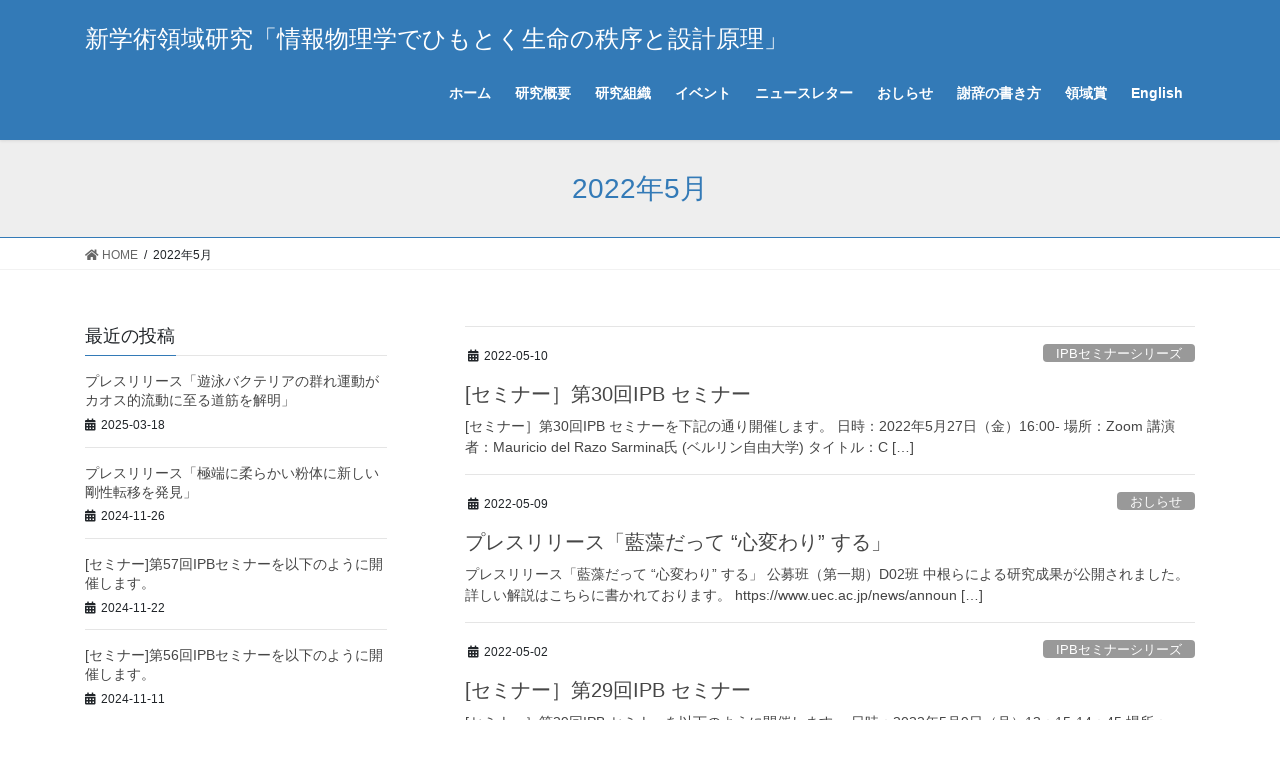

--- FILE ---
content_type: text/html; charset=UTF-8
request_url: https://infophys-bio.jp/archives/date/2022/05
body_size: 38498
content:
<!DOCTYPE html>
<html lang="ja">
<head>
<meta charset="utf-8">
<meta http-equiv="X-UA-Compatible" content="IE=edge">
<meta name="viewport" content="width=device-width, initial-scale=1">
<title>2022年5月 | 新学術領域研究「情報物理学でひもとく生命の秩序と設計原理」</title>
<link rel='dns-prefetch' href='//webfonts.sakura.ne.jp' />
<link rel='dns-prefetch' href='//s.w.org' />
<link href='https://sp-ao.shortpixel.ai' rel='preconnect' />
<link rel="alternate" type="application/rss+xml" title="新学術領域研究「情報物理学でひもとく生命の秩序と設計原理」 &raquo; フィード" href="https://infophys-bio.jp/feed" />
<link rel="alternate" type="application/rss+xml" title="新学術領域研究「情報物理学でひもとく生命の秩序と設計原理」 &raquo; コメントフィード" href="https://infophys-bio.jp/comments/feed" />
<meta name="description" content="2022年5月 の記事 新学術領域研究「情報物理学でひもとく生命の秩序と設計原理」 生命の情報物理学" />		<script type="text/javascript">
			window._wpemojiSettings = {"baseUrl":"https:\/\/s.w.org\/images\/core\/emoji\/13.0.0\/72x72\/","ext":".png","svgUrl":"https:\/\/s.w.org\/images\/core\/emoji\/13.0.0\/svg\/","svgExt":".svg","source":{"concatemoji":"https:\/\/infophys-bio.jp\/wp\/wp-includes\/js\/wp-emoji-release.min.js?ver=5.5.17"}};
			!function(e,a,t){var n,r,o,i=a.createElement("canvas"),p=i.getContext&&i.getContext("2d");function s(e,t){var a=String.fromCharCode;p.clearRect(0,0,i.width,i.height),p.fillText(a.apply(this,e),0,0);e=i.toDataURL();return p.clearRect(0,0,i.width,i.height),p.fillText(a.apply(this,t),0,0),e===i.toDataURL()}function c(e){var t=a.createElement("script");t.src=e,t.defer=t.type="text/javascript",a.getElementsByTagName("head")[0].appendChild(t)}for(o=Array("flag","emoji"),t.supports={everything:!0,everythingExceptFlag:!0},r=0;r<o.length;r++)t.supports[o[r]]=function(e){if(!p||!p.fillText)return!1;switch(p.textBaseline="top",p.font="600 32px Arial",e){case"flag":return s([127987,65039,8205,9895,65039],[127987,65039,8203,9895,65039])?!1:!s([55356,56826,55356,56819],[55356,56826,8203,55356,56819])&&!s([55356,57332,56128,56423,56128,56418,56128,56421,56128,56430,56128,56423,56128,56447],[55356,57332,8203,56128,56423,8203,56128,56418,8203,56128,56421,8203,56128,56430,8203,56128,56423,8203,56128,56447]);case"emoji":return!s([55357,56424,8205,55356,57212],[55357,56424,8203,55356,57212])}return!1}(o[r]),t.supports.everything=t.supports.everything&&t.supports[o[r]],"flag"!==o[r]&&(t.supports.everythingExceptFlag=t.supports.everythingExceptFlag&&t.supports[o[r]]);t.supports.everythingExceptFlag=t.supports.everythingExceptFlag&&!t.supports.flag,t.DOMReady=!1,t.readyCallback=function(){t.DOMReady=!0},t.supports.everything||(n=function(){t.readyCallback()},a.addEventListener?(a.addEventListener("DOMContentLoaded",n,!1),e.addEventListener("load",n,!1)):(e.attachEvent("onload",n),a.attachEvent("onreadystatechange",function(){"complete"===a.readyState&&t.readyCallback()})),(n=t.source||{}).concatemoji?c(n.concatemoji):n.wpemoji&&n.twemoji&&(c(n.twemoji),c(n.wpemoji)))}(window,document,window._wpemojiSettings);
		</script>
		<style type="text/css">
img.wp-smiley,
img.emoji {
	display: inline !important;
	border: none !important;
	box-shadow: none !important;
	height: 1em !important;
	width: 1em !important;
	margin: 0 .07em !important;
	vertical-align: -0.1em !important;
	background: none !important;
	padding: 0 !important;
}
</style>
	<link rel='stylesheet' id='vkExUnit_common_style-css'  href='https://infophys-bio.jp/wp/wp-content/plugins/vk-all-in-one-expansion-unit/assets/css/vkExUnit_style.css?ver=9.50.0.0' type='text/css' media='all' />
<style id='vkExUnit_common_style-inline-css' type='text/css'>
.tagcloud a:before { font-family: "Font Awesome 5 Free";content: "\f02b";font-weight: bold; }
:root {--ver_page_top_button_url:url(https://infophys-bio.jp/wp/wp-content/plugins/vk-all-in-one-expansion-unit/assets/images/to-top-btn-icon.svg);}@font-face {font-weight: normal;font-style: normal;font-family: "vk_sns";src: url("https://infophys-bio.jp/wp/wp-content/plugins/vk-all-in-one-expansion-unit/inc/sns/icons/fonts/vk_sns.eot?-bq20cj");src: url("https://infophys-bio.jp/wp/wp-content/plugins/vk-all-in-one-expansion-unit/inc/sns/icons/fonts/vk_sns.eot?#iefix-bq20cj") format("embedded-opentype"),url("https://infophys-bio.jp/wp/wp-content/plugins/vk-all-in-one-expansion-unit/inc/sns/icons/fonts/vk_sns.woff?-bq20cj") format("woff"),url("https://infophys-bio.jp/wp/wp-content/plugins/vk-all-in-one-expansion-unit/inc/sns/icons/fonts/vk_sns.ttf?-bq20cj") format("truetype"),url("https://infophys-bio.jp/wp/wp-content/plugins/vk-all-in-one-expansion-unit/inc/sns/icons/fonts/vk_sns.svg?-bq20cj#vk_sns") format("svg");}
</style>
<link rel='stylesheet' id='wp-block-library-css'  href='https://infophys-bio.jp/wp/wp-includes/css/dist/block-library/style.min.css?ver=5.5.17' type='text/css' media='all' />
<link rel='stylesheet' id='vkblocks-bootstrap-css'  href='https://infophys-bio.jp/wp/wp-content/plugins/vk-blocks/inc/vk-blocks//build/bootstrap_vk_using.css?ver=4.3.1' type='text/css' media='all' />
<link rel='stylesheet' id='wp-pagenavi-css'  href='https://infophys-bio.jp/wp/wp-content/plugins/wp-pagenavi/pagenavi-css.css?ver=2.70' type='text/css' media='all' />
<link rel='stylesheet' id='bootstrap-4-style-css'  href='https://infophys-bio.jp/wp/wp-content/themes/lightning/library/bootstrap-4/css/bootstrap.min.css?ver=4.5.0' type='text/css' media='all' />
<link rel='stylesheet' id='lightning-common-style-css'  href='https://infophys-bio.jp/wp/wp-content/themes/lightning/assets/css/common.css?ver=5.5.17' type='text/css' media='all' />
<style id='lightning-common-style-inline-css' type='text/css'>
/* vk-mobile-nav */:root {--vk-mobile-nav-menu-btn-bg-src: url("https://infophys-bio.jp/wp/wp-content/themes/lightning/inc/vk-mobile-nav/package//images/vk-menu-btn-black.svg");--vk-mobile-nav-menu-btn-close-bg-src: url("https://infophys-bio.jp/wp/wp-content/themes/lightning/inc/vk-mobile-nav/package//images/vk-menu-close-black.svg");--vk-menu-acc-icon-open-black-bg-src: url("https://infophys-bio.jp/wp/wp-content/themes/lightning/inc/vk-mobile-nav/package//images/vk-menu-acc-icon-open-black.svg");--vk-menu-acc-icon-close-black-bg-src: url("https://infophys-bio.jp/wp/wp-content/themes/lightning/inc/vk-mobile-nav/package//images/vk-menu-close-black.svg");}
</style>
<link rel='stylesheet' id='lightning-design-style-css'  href='https://infophys-bio.jp/wp/wp-content/themes/lightning/design-skin/origin2/css/style.css?ver=5.5.17' type='text/css' media='all' />
<style id='lightning-design-style-inline-css' type='text/css'>
/* ltg common custom */:root {--vk-menu-acc-btn-border-color:#333;--color-key:#337ab7;--color-key-dark:#2e6da4;}.bbp-submit-wrapper .button.submit { background-color:#2e6da4 ; }.bbp-submit-wrapper .button.submit:hover { background-color:#337ab7 ; }.veu_color_txt_key { color:#2e6da4 ; }.veu_color_bg_key { background-color:#2e6da4 ; }.veu_color_border_key { border-color:#2e6da4 ; }.btn-default { border-color:#337ab7;color:#337ab7;}.btn-default:focus,.btn-default:hover { border-color:#337ab7;background-color: #337ab7; }.wp-block-search__button,.btn-primary { background-color:#337ab7;border-color:#2e6da4; }.wp-block-search__button:focus,.wp-block-search__button:hover,.btn-primary:focus,.btn-primary:hover { background-color:#2e6da4;border-color:#337ab7; }.btn-outline-primary { color : #337ab7 ; border-color:#337ab7; }.btn-outline-primary:hover { color : #fff; background-color:#337ab7;border-color:#2e6da4; }a { color:#337ab7; }
.media .media-body .media-heading a:hover { color:#337ab7; }@media (min-width: 768px){.gMenu > li:before,.gMenu > li.menu-item-has-children::after { border-bottom-color:#2e6da4 }.gMenu li li { background-color:#2e6da4 }.gMenu li li a:hover { background-color:#337ab7; }} /* @media (min-width: 768px) */.page-header { background-color:#337ab7; }h2,.mainSection-title { border-top-color:#337ab7; }h3:after,.subSection-title:after { border-bottom-color:#337ab7; }ul.page-numbers li span.page-numbers.current,.page-link dl .post-page-numbers.current { background-color:#337ab7; }.pager li > a { border-color:#337ab7;color:#337ab7;}.pager li > a:hover { background-color:#337ab7;color:#fff;}.siteFooter { border-top-color:#337ab7; }dt { border-left-color:#337ab7; }:root {--g_nav_main_acc_icon_open_url:url(https://infophys-bio.jp/wp/wp-content/themes/lightning/inc/vk-mobile-nav/package/images/vk-menu-acc-icon-open-black.svg);--g_nav_main_acc_icon_close_url: url(https://infophys-bio.jp/wp/wp-content/themes/lightning/inc/vk-mobile-nav/package/images/vk-menu-close-black.svg);--g_nav_sub_acc_icon_open_url: url(https://infophys-bio.jp/wp/wp-content/themes/lightning/inc/vk-mobile-nav/package/images/vk-menu-acc-icon-open-white.svg);--g_nav_sub_acc_icon_close_url: url(https://infophys-bio.jp/wp/wp-content/themes/lightning/inc/vk-mobile-nav/package/images/vk-menu-close-white.svg);}
</style>
<link rel='stylesheet' id='vk-font-awesome-css'  href='https://infophys-bio.jp/wp/wp-content/plugins/vk-blocks/inc/font-awesome/package/versions/5/css/all.min.css?ver=5.13.0' type='text/css' media='all' />
<link rel='stylesheet' id='vk-blocks-build-css-css'  href='https://infophys-bio.jp/wp/wp-content/plugins/vk-blocks/inc/vk-blocks/build/block-build.css?ver=0.61.1' type='text/css' media='all' />
<style id='vk-blocks-build-css-inline-css' type='text/css'>
:root {--vk_flow-arrow: url(https://infophys-bio.jp/wp/wp-content/plugins/vk-blocks/inc/vk-blocks/images/arrow_bottom.svg);--vk_image-mask-wave01: url(https://infophys-bio.jp/wp/wp-content/plugins/vk-blocks/inc/vk-blocks/images/wave01.svg);--vk_image-mask-wave02: url(https://infophys-bio.jp/wp/wp-content/plugins/vk-blocks/inc/vk-blocks/images/wave02.svg);--vk_image-mask-wave03: url(https://infophys-bio.jp/wp/wp-content/plugins/vk-blocks/inc/vk-blocks/images/wave03.svg);--vk_image-mask-wave04: url(https://infophys-bio.jp/wp/wp-content/plugins/vk-blocks/inc/vk-blocks/images/wave04.svg);}

	:root {

		--vk-balloon-border-width:1px;

		--vk-balloon-speech-offset:-12px;
	}
	
</style>
<link rel='stylesheet' id='lightning-theme-style-css'  href='https://infophys-bio.jp/wp/wp-content/themes/lightning/style.css?ver=5.5.17' type='text/css' media='all' />
<style id='lightning-theme-style-inline-css' type='text/css'>

			.prBlock_icon_outer { border:1px solid #337ab7; }
			.prBlock_icon { color:#337ab7; }
		
</style>
<script type='text/javascript' src='https://infophys-bio.jp/wp/wp-includes/js/jquery/jquery.js?ver=1.12.4-wp' id='jquery-core-js'></script>
<script type='text/javascript' src='//webfonts.sakura.ne.jp/js/sakurav2.js?fadein=0&#038;ver=3.0.0' id='typesquare_std-js'></script>
<link rel="https://api.w.org/" href="https://infophys-bio.jp/wp-json/" /><link rel="EditURI" type="application/rsd+xml" title="RSD" href="https://infophys-bio.jp/wp/xmlrpc.php?rsd" />
<link rel="wlwmanifest" type="application/wlwmanifest+xml" href="https://infophys-bio.jp/wp/wp-includes/wlwmanifest.xml" /> 
<meta name="generator" content="WordPress 5.5.17" />
<style id="lightning-color-custom-for-plugins" type="text/css">/* ltg theme common */.color_key_bg,.color_key_bg_hover:hover{background-color: #337ab7;}.color_key_txt,.color_key_txt_hover:hover{color: #337ab7;}.color_key_border,.color_key_border_hover:hover{border-color: #337ab7;}.color_key_dark_bg,.color_key_dark_bg_hover:hover{background-color: #2e6da4;}.color_key_dark_txt,.color_key_dark_txt_hover:hover{color: #2e6da4;}.color_key_dark_border,.color_key_dark_border_hover:hover{border-color: #2e6da4;}</style><!-- [ VK All in One Expansion Unit OGP ] -->
<meta property="og:site_name" content="新学術領域研究「情報物理学でひもとく生命の秩序と設計原理」" />
<meta property="og:url" content="https://infophys-bio.jp/archives/788" />
<meta property="og:title" content="[セミナー］第30回IPB セミナー | 新学術領域研究「情報物理学でひもとく生命の秩序と設計原理」" />
<meta property="og:description" content="2022年5月 の記事 新学術領域研究「情報物理学でひもとく生命の秩序と設計原理」 生命の情報物理学" />
<meta property="og:type" content="article" />
<meta property="og:image" content="https://infophys-bio.jp/wp/wp-content/uploads/2019/09/imgweb-yellow-190919.jpg" />
<meta property="og:image:width" content="1800" />
<meta property="og:image:height" content="600" />
<!-- [ / VK All in One Expansion Unit OGP ] -->
<link rel="icon" href="https://sp-ao.shortpixel.ai/client/q_lossless,ret_img,w_32,h_32/https://infophys-bio.jp/wp/wp-content/uploads/2019/09/cropped-logo_b-1-32x32.png" sizes="32x32" />
<link rel="icon" href="https://sp-ao.shortpixel.ai/client/q_lossless,ret_img,w_192,h_192/https://infophys-bio.jp/wp/wp-content/uploads/2019/09/cropped-logo_b-1-192x192.png" sizes="192x192" />
<link rel="apple-touch-icon" href="https://sp-ao.shortpixel.ai/client/q_lossless,ret_img,w_180,h_180/https://infophys-bio.jp/wp/wp-content/uploads/2019/09/cropped-logo_b-1-180x180.png" />
<meta name="msapplication-TileImage" content="https://infophys-bio.jp/wp/wp-content/uploads/2019/09/cropped-logo_b-1-270x270.png" />
		<style type="text/css" id="wp-custom-css">
			
.prBlock .prBlock_summary {
	text-align : right;
}
.page-header {
	background-color:#eeeeee;
		border-bottom:1px solid #337ab7;
}
.page-header_pageTitle, h1.page-header_pageTitle:first-child {
background-color:#eeeeee;

	color:#337ab7;
}
.siteHeader, .single header.navbar,
.home header.navbar,
.page-template header.navbar,
.archive header.navbar {
	background-color:#337ab7;
}

.single .nav li a,
.home .nav li a,
.page-template .nav li a,
.archive .nav li a{
    color:#ffffff;
}

.gMenu a {
    color: #fff;
    
}
.gMenu a:hover {
    color: #ccc;
    height: 100%;
}

.navbar-header p a span {
	color:#ffffff;
}




.navbar-brand {
    height: auto;
    padding: 5px 0;
    margin: 0;
        margin-top: 0px;
        margin-left: 0px;
    font-size: 24px;
    line-height: 1.5em;
}
 h1.navbar-brand {
	color:#ffffff;
}


.home h1.navbar-brand {
	visibility:hidden;
}
@media (max-width: 992px) {
h1.navbar-brand {
	visibility:hidden;
}
}

.pager .previous > a, .pager .previous > span {
    float: left;
}
.pager li a {
    display: block;
    overflow: hidden;
    float: none;
    width: 100%;
    text-align: left;
}
.pager li > a {
    border-radius: 0;
    padding: 7px 15px 5px;
background-color: #fff;
border: 1px solid #ddd;
}


		</style>
		<style type="text/css">/* VK CSS Customize */.prBlock .prBlock_summary {text-align : left;}/* End VK CSS Customize */</style>
			
</head>
<body class="archive date post-type-post fa_v5_css sidebar-fix sidebar-fix-priority-top bootstrap4 device-pc">
<a class="skip-link screen-reader-text" href="#main">コンテンツへスキップ</a>
<a class="skip-link screen-reader-text" href="#vk-mobile-nav">ナビゲーションに移動</a>
<header class="siteHeader">
		<div class="container siteHeadContainer">
		<div class="navbar-header">
						<p class="navbar-brand siteHeader_logo">
			<a href="https://infophys-bio.jp/">
				<span>新学術領域研究「情報物理学でひもとく生命の秩序と設計原理」</span>
			</a>
			</p>
								</div>

		<div id="gMenu_outer" class="gMenu_outer"><nav class="menu-main-container"><ul id="menu-main" class="menu gMenu vk-menu-acc"><li id="menu-item-39" class="menu-item menu-item-type-custom menu-item-object-custom menu-item-home"><a href="https://infophys-bio.jp/"><strong class="gMenu_name">ホーム</strong></a></li>
<li id="menu-item-42" class="menu-item menu-item-type-post_type menu-item-object-page"><a href="https://infophys-bio.jp/gaiyou"><strong class="gMenu_name">研究概要</strong></a></li>
<li id="menu-item-434" class="menu-item menu-item-type-custom menu-item-object-custom menu-item-has-children"><a href="#"><strong class="gMenu_name">研究組織</strong></a>
<ul class="sub-menu">
	<li id="menu-item-40" class="menu-item menu-item-type-post_type menu-item-object-page"><a href="https://infophys-bio.jp/soshiki">計画班</a></li>
	<li id="menu-item-432" class="menu-item menu-item-type-post_type menu-item-object-page"><a href="https://infophys-bio.jp/koubohan">公募班(第一期)</a></li>
	<li id="menu-item-761" class="menu-item menu-item-type-post_type menu-item-object-page"><a href="https://infophys-bio.jp/%e7%a0%94%e7%a9%b6%e7%b5%84%e7%b9%94%e3%80%80%e5%85%ac%e5%8b%9f%e7%8f%ad%e7%ac%ac%e4%ba%8c%e6%9c%9f">公募班(第二期)</a></li>
</ul>
</li>
<li id="menu-item-472" class="menu-item menu-item-type-custom menu-item-object-custom menu-item-has-children"><a href="#"><strong class="gMenu_name">イベント</strong></a>
<ul class="sub-menu">
	<li id="menu-item-216" class="menu-item menu-item-type-taxonomy menu-item-object-category"><a href="https://infophys-bio.jp/archives/category/event">イベント情報</a></li>
	<li id="menu-item-497" class="menu-item menu-item-type-post_type menu-item-object-page"><a href="https://infophys-bio.jp/ipb">IPBセミナーシリーズ</a></li>
</ul>
</li>
<li id="menu-item-321" class="menu-item menu-item-type-taxonomy menu-item-object-category"><a href="https://infophys-bio.jp/archives/category/newsletter"><strong class="gMenu_name">ニュースレター</strong></a></li>
<li id="menu-item-65" class="menu-item menu-item-type-taxonomy menu-item-object-category"><a href="https://infophys-bio.jp/archives/category/%e3%81%8a%e3%81%97%e3%82%89%e3%81%9b"><strong class="gMenu_name">おしらせ</strong></a></li>
<li id="menu-item-433" class="menu-item menu-item-type-post_type menu-item-object-page"><a href="https://infophys-bio.jp/shaji"><strong class="gMenu_name">謝辞の書き方</strong></a></li>
<li id="menu-item-1129" class="menu-item menu-item-type-post_type menu-item-object-page"><a href="https://infophys-bio.jp/award"><strong class="gMenu_name">領域賞</strong></a></li>
<li id="menu-item-232" class="menu-item menu-item-type-custom menu-item-object-custom"><a href="https://infophys-bio.jp/wpen/"><strong class="gMenu_name">English</strong></a></li>
</ul></nav></div>	</div>
	</header>

<div class="section page-header"><div class="container"><div class="row"><div class="col-md-12">
<h1 class="page-header_pageTitle">
2022年5月</h1>
</div></div></div></div><!-- [ /.page-header ] -->
<!-- [ .breadSection ] --><div class="section breadSection"><div class="container"><div class="row"><ol class="breadcrumb" itemtype="http://schema.org/BreadcrumbList"><li id="panHome" itemprop="itemListElement" itemscope itemtype="http://schema.org/ListItem"><a itemprop="item" href="https://infophys-bio.jp/"><span itemprop="name"><i class="fa fa-home"></i> HOME</span></a></li><li><span>2022年5月</span></li></ol></div></div></div><!-- [ /.breadSection ] -->
<div class="section siteContent">
<div class="container">
<div class="row">
<div class="col mainSection mainSection-col-two mainSection-pos-right" id="main" role="main">

	
<div class="postList">


	
		<article class="media">
<div id="post-788" class="post-788 post type-post status-publish format-standard hentry category-ipb category-event">
		<div class="media-body">
		<div class="entry-meta">


<span class="published entry-meta_items">2022-05-10</span>

<span class="entry-meta_items entry-meta_updated entry-meta_hidden">/ 最終更新日時 : <span class="updated">2022-05-12</span></span>


	
	<span class="vcard author entry-meta_items entry-meta_items_author entry-meta_hidden"><span class="fn">office</span></span>



<span class="entry-meta_items entry-meta_items_term"><a href="https://infophys-bio.jp/archives/category/event/ipb" class="btn btn-xs btn-primary entry-meta_items_term_button" style="background-color:#999999;border:none;">IPBセミナーシリーズ</a></span>
</div>
		<h1 class="media-heading entry-title"><a href="https://infophys-bio.jp/archives/788">[セミナー］第30回IPB セミナー</a></h1>
		<a href="https://infophys-bio.jp/archives/788" class="media-body_excerpt"><p>[セミナー］第30回IPB セミナーを下記の通り開催します。 日時：2022年5月27日（金）16:00- 場所：Zoom 講演者：Mauricio del Razo Sarmina氏 (ベルリン自由大学) タイトル：C [&hellip;]</p>
</a>
	</div>
</div>
</article>
<article class="media">
<div id="post-797" class="post-797 post type-post status-publish format-standard hentry category-4">
		<div class="media-body">
		<div class="entry-meta">


<span class="published entry-meta_items">2022-05-09</span>

<span class="entry-meta_items entry-meta_updated entry-meta_hidden">/ 最終更新日時 : <span class="updated">2022-05-16</span></span>


	
	<span class="vcard author entry-meta_items entry-meta_items_author entry-meta_hidden"><span class="fn">office</span></span>



<span class="entry-meta_items entry-meta_items_term"><a href="https://infophys-bio.jp/archives/category/%e3%81%8a%e3%81%97%e3%82%89%e3%81%9b" class="btn btn-xs btn-primary entry-meta_items_term_button" style="background-color:#999999;border:none;">おしらせ</a></span>
</div>
		<h1 class="media-heading entry-title"><a href="https://infophys-bio.jp/archives/797">プレスリリース「藍藻だって “心変わり” する」</a></h1>
		<a href="https://infophys-bio.jp/archives/797" class="media-body_excerpt"><p>プレスリリース「藍藻だって “心変わり” する」 公募班（第一期）D02班 中根らによる研究成果が公開されました。詳しい解説はこちらに書かれております。 https://www.uec.ac.jp/news/announ [&hellip;]</p>
</a>
	</div>
</div>
</article>
<article class="media">
<div id="post-778" class="post-778 post type-post status-publish format-standard hentry category-ipb category-event">
		<div class="media-body">
		<div class="entry-meta">


<span class="published entry-meta_items">2022-05-02</span>

<span class="entry-meta_items entry-meta_updated entry-meta_hidden">/ 最終更新日時 : <span class="updated">2022-05-02</span></span>


	
	<span class="vcard author entry-meta_items entry-meta_items_author entry-meta_hidden"><span class="fn">office</span></span>



<span class="entry-meta_items entry-meta_items_term"><a href="https://infophys-bio.jp/archives/category/event/ipb" class="btn btn-xs btn-primary entry-meta_items_term_button" style="background-color:#999999;border:none;">IPBセミナーシリーズ</a></span>
</div>
		<h1 class="media-heading entry-title"><a href="https://infophys-bio.jp/archives/778">[セミナー］第29回IPB セミナー</a></h1>
		<a href="https://infophys-bio.jp/archives/778" class="media-body_excerpt"><p>[セミナー］第29回IPB セミナーを以下のように開催します。 日時：2022年5月9日（月）13：15-14：45 場所：Zoom online:https://u-tokyo-ac-jp.zoom.us/j/8521 [&hellip;]</p>
</a>
	</div>
</div>
</article>

	
					

	
</div><!-- [ /.postList ] -->

</div><!-- [ /.mainSection ] -->

<div class="col subSection sideSection sideSection-col-two sideSection-pos-left">


<aside class="widget widget_postlist">
<h1 class="subSection-title">最近の投稿</h1>

  <div class="media">

	
	<div class="media-body">
	  <h4 class="media-heading"><a href="https://infophys-bio.jp/archives/1236">プレスリリース「遊泳バクテリアの群れ運動がカオス的流動に至る道筋を解明」</a></h4>
	  <div class="published entry-meta_items">2025-03-18</div>
	</div>
  </div>


  <div class="media">

	
	<div class="media-body">
	  <h4 class="media-heading"><a href="https://infophys-bio.jp/archives/1229">プレスリリース「極端に柔らかい粉体に新しい剛性転移を発見」</a></h4>
	  <div class="published entry-meta_items">2024-11-26</div>
	</div>
  </div>


  <div class="media">

	
	<div class="media-body">
	  <h4 class="media-heading"><a href="https://infophys-bio.jp/archives/1223">[セミナー]第57回IPBセミナーを以下のように開催します。</a></h4>
	  <div class="published entry-meta_items">2024-11-22</div>
	</div>
  </div>


  <div class="media">

	
	<div class="media-body">
	  <h4 class="media-heading"><a href="https://infophys-bio.jp/archives/1211">[セミナー]第56回IPBセミナーを以下のように開催します。</a></h4>
	  <div class="published entry-meta_items">2024-11-11</div>
	</div>
  </div>


  <div class="media">

	
	<div class="media-body">
	  <h4 class="media-heading"><a href="https://infophys-bio.jp/archives/1218">プレスリリース「凝集体形成による細胞毒性を抑えるRNA配列を発見」</a></h4>
	  <div class="published entry-meta_items">2024-09-23</div>
	</div>
  </div>


  <div class="media">

	
	<div class="media-body">
	  <h4 class="media-heading"><a href="https://infophys-bio.jp/archives/1206">プレスリリース「細菌の忌避行動と細胞内情報伝達系の同時計測に成功」</a></h4>
	  <div class="published entry-meta_items">2024-09-21</div>
	</div>
  </div>


  <div class="media">

	
	<div class="media-body">
	  <h4 class="media-heading"><a href="https://infophys-bio.jp/archives/1202">プレスリリース「熱流が重力に逆らって液体を浮上させる現象をシミュレーションで発見 水が水蒸気の上に浮かび上がる？液体浮遊の新たなメカニズムの可能性」</a></h4>
	  <div class="published entry-meta_items">2024-09-13</div>
	</div>
  </div>


  <div class="media">

	
	<div class="media-body">
	  <h4 class="media-heading"><a href="https://infophys-bio.jp/archives/1194">[セミナー］第55回IPBセミナーを開催します。</a></h4>
	  <div class="published entry-meta_items">2024-09-03</div>
	</div>
  </div>


  <div class="media">

	
	<div class="media-body">
	  <h4 class="media-heading"><a href="https://infophys-bio.jp/archives/1175">[セミナー］第54回IPB セミナーを開催します。</a></h4>
	  <div class="published entry-meta_items">2024-08-22</div>
	</div>
  </div>


  <div class="media">

	
	<div class="media-body">
	  <h4 class="media-heading"><a href="https://infophys-bio.jp/archives/1168">[セミナー］第53回IPB セミナー</a></h4>
	  <div class="published entry-meta_items">2024-08-22</div>
	</div>
  </div>

</aside>

<aside class="widget widget_categories widget_link_list">
<nav class="localNav">
<h1 class="subSection-title">カテゴリー</h1>
<ul>
		<li class="cat-item cat-item-5"><a href="https://infophys-bio.jp/archives/category/event">イベント情報</a>
<ul class='children'>
	<li class="cat-item cat-item-7"><a href="https://infophys-bio.jp/archives/category/event/ipb">IPBセミナーシリーズ</a>
</li>
</ul>
</li>
	<li class="cat-item cat-item-4"><a href="https://infophys-bio.jp/archives/category/%e3%81%8a%e3%81%97%e3%82%89%e3%81%9b">おしらせ</a>
</li>
	<li class="cat-item cat-item-6"><a href="https://infophys-bio.jp/archives/category/newsletter">ニュースレター</a>
</li>
	<li class="cat-item cat-item-1"><a href="https://infophys-bio.jp/archives/category/%e6%9c%aa%e5%88%86%e9%a1%9e">未分類</a>
</li>
</ul>
</nav>
</aside>

<aside class="widget widget_archive widget_link_list">
<nav class="localNav">
<h1 class="subSection-title">アーカイブ</h1>
<ul>
		<li><a href='https://infophys-bio.jp/archives/date/2025/03'>2025年3月</a></li>
	<li><a href='https://infophys-bio.jp/archives/date/2024/11'>2024年11月</a></li>
	<li><a href='https://infophys-bio.jp/archives/date/2024/09'>2024年9月</a></li>
	<li><a href='https://infophys-bio.jp/archives/date/2024/08'>2024年8月</a></li>
	<li><a href='https://infophys-bio.jp/archives/date/2024/07'>2024年7月</a></li>
	<li><a href='https://infophys-bio.jp/archives/date/2024/06'>2024年6月</a></li>
	<li><a href='https://infophys-bio.jp/archives/date/2024/05'>2024年5月</a></li>
	<li><a href='https://infophys-bio.jp/archives/date/2024/04'>2024年4月</a></li>
	<li><a href='https://infophys-bio.jp/archives/date/2024/03'>2024年3月</a></li>
	<li><a href='https://infophys-bio.jp/archives/date/2024/02'>2024年2月</a></li>
	<li><a href='https://infophys-bio.jp/archives/date/2024/01'>2024年1月</a></li>
	<li><a href='https://infophys-bio.jp/archives/date/2023/11'>2023年11月</a></li>
	<li><a href='https://infophys-bio.jp/archives/date/2023/10'>2023年10月</a></li>
	<li><a href='https://infophys-bio.jp/archives/date/2023/09'>2023年9月</a></li>
	<li><a href='https://infophys-bio.jp/archives/date/2023/08'>2023年8月</a></li>
	<li><a href='https://infophys-bio.jp/archives/date/2023/07'>2023年7月</a></li>
	<li><a href='https://infophys-bio.jp/archives/date/2023/06'>2023年6月</a></li>
	<li><a href='https://infophys-bio.jp/archives/date/2023/05'>2023年5月</a></li>
	<li><a href='https://infophys-bio.jp/archives/date/2023/04'>2023年4月</a></li>
	<li><a href='https://infophys-bio.jp/archives/date/2023/03'>2023年3月</a></li>
	<li><a href='https://infophys-bio.jp/archives/date/2023/02'>2023年2月</a></li>
	<li><a href='https://infophys-bio.jp/archives/date/2023/01'>2023年1月</a></li>
	<li><a href='https://infophys-bio.jp/archives/date/2022/12'>2022年12月</a></li>
	<li><a href='https://infophys-bio.jp/archives/date/2022/10'>2022年10月</a></li>
	<li><a href='https://infophys-bio.jp/archives/date/2022/08'>2022年8月</a></li>
	<li><a href='https://infophys-bio.jp/archives/date/2022/06'>2022年6月</a></li>
	<li><a href='https://infophys-bio.jp/archives/date/2022/05' aria-current="page">2022年5月</a></li>
	<li><a href='https://infophys-bio.jp/archives/date/2022/04'>2022年4月</a></li>
	<li><a href='https://infophys-bio.jp/archives/date/2022/03'>2022年3月</a></li>
	<li><a href='https://infophys-bio.jp/archives/date/2022/02'>2022年2月</a></li>
	<li><a href='https://infophys-bio.jp/archives/date/2022/01'>2022年1月</a></li>
	<li><a href='https://infophys-bio.jp/archives/date/2021/12'>2021年12月</a></li>
	<li><a href='https://infophys-bio.jp/archives/date/2021/11'>2021年11月</a></li>
	<li><a href='https://infophys-bio.jp/archives/date/2021/10'>2021年10月</a></li>
	<li><a href='https://infophys-bio.jp/archives/date/2021/08'>2021年8月</a></li>
	<li><a href='https://infophys-bio.jp/archives/date/2021/07'>2021年7月</a></li>
	<li><a href='https://infophys-bio.jp/archives/date/2021/06'>2021年6月</a></li>
	<li><a href='https://infophys-bio.jp/archives/date/2021/04'>2021年4月</a></li>
	<li><a href='https://infophys-bio.jp/archives/date/2021/03'>2021年3月</a></li>
	<li><a href='https://infophys-bio.jp/archives/date/2021/02'>2021年2月</a></li>
	<li><a href='https://infophys-bio.jp/archives/date/2020/12'>2020年12月</a></li>
	<li><a href='https://infophys-bio.jp/archives/date/2020/11'>2020年11月</a></li>
	<li><a href='https://infophys-bio.jp/archives/date/2020/10'>2020年10月</a></li>
	<li><a href='https://infophys-bio.jp/archives/date/2020/09'>2020年9月</a></li>
	<li><a href='https://infophys-bio.jp/archives/date/2020/06'>2020年6月</a></li>
	<li><a href='https://infophys-bio.jp/archives/date/2020/04'>2020年4月</a></li>
	<li><a href='https://infophys-bio.jp/archives/date/2020/02'>2020年2月</a></li>
	<li><a href='https://infophys-bio.jp/archives/date/2020/01'>2020年1月</a></li>
	<li><a href='https://infophys-bio.jp/archives/date/2019/12'>2019年12月</a></li>
	<li><a href='https://infophys-bio.jp/archives/date/2019/11'>2019年11月</a></li>
	<li><a href='https://infophys-bio.jp/archives/date/2019/10'>2019年10月</a></li>
	<li><a href='https://infophys-bio.jp/archives/date/2019/09'>2019年9月</a></li>
</ul>
</nav>
</aside>

</div><!-- [ /.subSection ] -->

</div><!-- [ /.row ] -->
</div><!-- [ /.container ] -->
</div><!-- [ /.siteContent ] -->


<footer class="section siteFooter">
					<div class="container sectionBox footerWidget">
			<div class="row">
				<div class="col-md-4"></div><div class="col-md-4"><aside class="widget_text widget widget_custom_html" id="custom_html-2"><div class="textwidget custom-html-widget"><p>情報物理学でひもとく生命の秩序と設計原理</p>
<small>令和元年度～5年度学研究費補助金<br>新学術領域研究（研究領域提案型）
<br>領域代表：岡田 康志（東京大学） 
<br>領域番号：8104</small></div></aside></div><div class="col-md-4"></div>			</div>
		</div>
	
	
	<div class="container sectionBox copySection text-center">
			<p>Copyright &copy; 新学術領域研究「情報物理学でひもとく生命の秩序と設計原理」 All Rights Reserved.</p><p>Powered by <a href="https://wordpress.org/">WordPress</a> with <a href="https://lightning.nagoya/ja/" target="_blank" title="無料 WordPress テーマ Lightning"> Lightning Theme</a> &amp; <a href="https://ex-unit.nagoya/ja/" target="_blank">VK All in One Expansion Unit</a> by <a href="https://www.vektor-inc.co.jp/" target="_blank">Vektor,Inc.</a> technology.</p>	</div>
</footer>
<a href="#top" id="page_top" class="page_top_btn">PAGE TOP</a><div id="vk-mobile-nav-menu-btn" class="vk-mobile-nav-menu-btn">MENU</div><div class="vk-mobile-nav" id="vk-mobile-nav"><nav class="global-nav"><ul id="menu-main-1" class="vk-menu-acc  menu"><li id="menu-item-39" class="menu-item menu-item-type-custom menu-item-object-custom menu-item-home menu-item-39"><a href="https://infophys-bio.jp/">ホーム</a></li>
<li id="menu-item-42" class="menu-item menu-item-type-post_type menu-item-object-page menu-item-42"><a href="https://infophys-bio.jp/gaiyou">研究概要</a></li>
<li id="menu-item-434" class="menu-item menu-item-type-custom menu-item-object-custom menu-item-has-children menu-item-434"><a href="#">研究組織</a>
<ul class="sub-menu">
	<li id="menu-item-40" class="menu-item menu-item-type-post_type menu-item-object-page menu-item-40"><a href="https://infophys-bio.jp/soshiki">計画班</a></li>
	<li id="menu-item-432" class="menu-item menu-item-type-post_type menu-item-object-page menu-item-432"><a href="https://infophys-bio.jp/koubohan">公募班(第一期)</a></li>
	<li id="menu-item-761" class="menu-item menu-item-type-post_type menu-item-object-page menu-item-761"><a href="https://infophys-bio.jp/%e7%a0%94%e7%a9%b6%e7%b5%84%e7%b9%94%e3%80%80%e5%85%ac%e5%8b%9f%e7%8f%ad%e7%ac%ac%e4%ba%8c%e6%9c%9f">公募班(第二期)</a></li>
</ul>
</li>
<li id="menu-item-472" class="menu-item menu-item-type-custom menu-item-object-custom menu-item-has-children menu-item-472"><a href="#">イベント</a>
<ul class="sub-menu">
	<li id="menu-item-216" class="menu-item menu-item-type-taxonomy menu-item-object-category menu-item-216"><a href="https://infophys-bio.jp/archives/category/event">イベント情報</a></li>
	<li id="menu-item-497" class="menu-item menu-item-type-post_type menu-item-object-page menu-item-497"><a href="https://infophys-bio.jp/ipb">IPBセミナーシリーズ</a></li>
</ul>
</li>
<li id="menu-item-321" class="menu-item menu-item-type-taxonomy menu-item-object-category menu-item-321"><a href="https://infophys-bio.jp/archives/category/newsletter">ニュースレター</a></li>
<li id="menu-item-65" class="menu-item menu-item-type-taxonomy menu-item-object-category menu-item-65"><a href="https://infophys-bio.jp/archives/category/%e3%81%8a%e3%81%97%e3%82%89%e3%81%9b">おしらせ</a></li>
<li id="menu-item-433" class="menu-item menu-item-type-post_type menu-item-object-page menu-item-433"><a href="https://infophys-bio.jp/shaji">謝辞の書き方</a></li>
<li id="menu-item-1129" class="menu-item menu-item-type-post_type menu-item-object-page menu-item-1129"><a href="https://infophys-bio.jp/award">領域賞</a></li>
<li id="menu-item-232" class="menu-item menu-item-type-custom menu-item-object-custom menu-item-232"><a href="https://infophys-bio.jp/wpen/">English</a></li>
</ul></nav></div><noscript><style>.lazyload{display:none;}</style></noscript><script data-noptimize="1">window.lazySizesConfig=window.lazySizesConfig||{};window.lazySizesConfig.loadMode=1;</script><script async data-noptimize="1" src='https://infophys-bio.jp/wp/wp-content/plugins/autoptimize/classes/external/js/lazysizes.min.js?ao_version=2.8.1'></script><script data-noptimize="1">function c_img(a,b){src="avif"==b?"[data-uri]":"[data-uri]";var c=new Image;c.onload=function(){var d=0<c.width&&0<c.height;a(d,b)},c.onerror=function(){a(!1,b)},c.src=src}function s_img(a,b){w=window,"avif"==b?!1==a?c_img(s_img,"webp"):w.ngImg="avif":!1==a?w.ngImg=!1:w.ngImg="webp"}c_img(s_img,"avif");document.addEventListener("lazybeforeunveil",function({target:a}){window.ngImg&&["data-src","data-srcset"].forEach(function(b){attr=a.getAttribute(b),null!==attr&&-1==attr.indexOf("/client/to_")&&a.setAttribute(b,attr.replace(/\/client\//,"/client/to_"+window.ngImg+","))})});</script><script type='text/javascript' id='lightning-js-js-extra'>
/* <![CDATA[ */
var lightningOpt = {"header_scrool":"1"};
/* ]]> */
</script>
<script type='text/javascript' src='https://infophys-bio.jp/wp/wp-content/themes/lightning/assets/js/lightning.min.js?ver=5.5.17' id='lightning-js-js'></script>
<script type='text/javascript' src='https://infophys-bio.jp/wp/wp-content/themes/lightning/library/bootstrap-4/js/bootstrap.min.js?ver=4.5.0' id='bootstrap-4-js-js'></script>
<script type='text/javascript' src='https://infophys-bio.jp/wp/wp-includes/js/wp-embed.min.js?ver=5.5.17' id='wp-embed-js'></script>
<script type='text/javascript' id='vkExUnit_master-js-js-extra'>
/* <![CDATA[ */
var vkExOpt = {"ajax_url":"https:\/\/infophys-bio.jp\/wp\/wp-admin\/admin-ajax.php","hatena_entry":"https:\/\/infophys-bio.jp\/wp-json\/vk_ex_unit\/v1\/hatena_entry\/","facebook_entry":"https:\/\/infophys-bio.jp\/wp-json\/vk_ex_unit\/v1\/facebook_entry\/","facebook_count_enable":"","entry_count":"1","entry_from_post":"","enable_smooth_scroll":"1"};
/* ]]> */
</script>
<script type='text/javascript' src='https://infophys-bio.jp/wp/wp-content/plugins/vk-all-in-one-expansion-unit/assets/js/all.min.js?ver=9.50.0.0' id='vkExUnit_master-js-js'></script>
</body>
</html>


--- FILE ---
content_type: text/css
request_url: https://infophys-bio.jp/wp/wp-content/themes/lightning/style.css?ver=5.5.17
body_size: -20
content:
/*
Theme Name: Lightning
Text Domain: 
Theme URI: 
Description: 
Author:
Author URI:

*/
